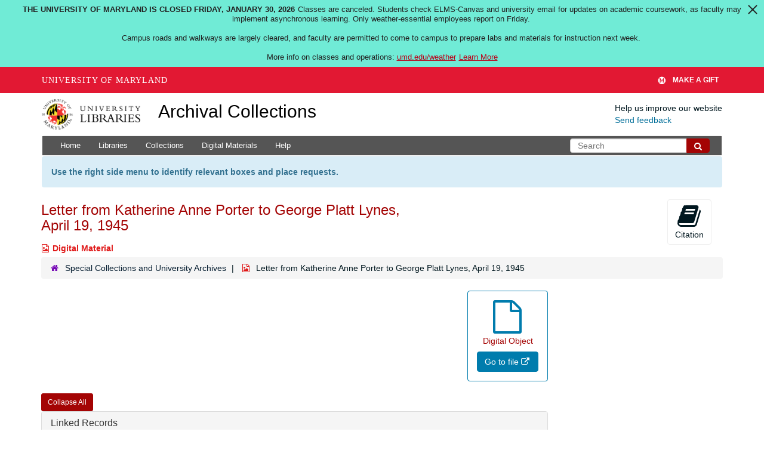

--- FILE ---
content_type: text/html; charset=UTF-8
request_url: https://archives.lib.umd.edu/repositories/2/digital_objects/9686
body_size: 2259
content:
<!DOCTYPE html>
<html lang="en">
<head>
    <meta charset="utf-8">
    <meta name="viewport" content="width=device-width, initial-scale=1">
    <title></title>
    <style>
        body {
            font-family: "Arial";
        }
    </style>
    <script type="text/javascript">
    window.awsWafCookieDomainList = [];
    window.gokuProps = {
"key":"AQIDAHjcYu/GjX+QlghicBgQ/7bFaQZ+m5FKCMDnO+vTbNg96AHZ4WDspB1aFJyVQH2dkUBmAAAAfjB8BgkqhkiG9w0BBwagbzBtAgEAMGgGCSqGSIb3DQEHATAeBglghkgBZQMEAS4wEQQM7W6WqUCbHzul4jDCAgEQgDu69PTxw/7akKqxxDbZaXLC4vs4UibAla0yObX4jAjWnHi++X1x+9kjy7qUhd1j/dlv+Ad8Wd1vFcvx4w==",
          "iv":"D549bACCTwAACFw6",
          "context":"EmWq+wmXhP7HzqTuZS1lJTQYfhYkHimVnxukx5X92QVeC5rA+D1gcEvwX8opVCdJYW5t3U2/y2Q/3m/lf7Ew5+jFxtCCriAkftCXhxSADDLXhRTIA/frVDVgflqdQNjqstaIyAXvzeUTzRpbjK8A8/zXDVltjnBMgMCeoUV4uIyZYJfP4NS7mQdF4n4FMpXevGaDw398+D1FQpBoBPMRNAEEpA1aoJq4cn/[base64]/65j97AT+ubQjcqhXWLWAqRrNlaNNRNjvEIo4n+xaWJJeuhyzrTFKkS71AzIINr46kRRbABvZ2qRswG/JBCzbZW0kYsq7pwznm0luGwkGzATmVjCh8MaoICPelRB7Gbj636KghOzLENnasFN3naDLFtWQ2rf2FYgncOEnBOy/OCmGD3Dd6Qc2uV9stB++za1eff/QYjGOvZWU4AWFtle4PPRYZQ5ExQYnN7cqa06xBn+MkIRupIAIxb+ynZu+u9cbCa/7B8ndEeHn50/9I9FSEHQ56r1Raaleo3g6Hr3wgaK62BG8tGw15bwenS9JwuUp3ZeHYyEB+/t7joI0qUR2159Mj30wqHl"
};
    </script>
    <script src="https://242ca8fe7f10.63f99d93.us-east-2.token.awswaf.com/242ca8fe7f10/9e89e9a0218e/bf23a9a77b85/challenge.js"></script>
</head>
<body>
    <div id="challenge-container"></div>
    <script type="text/javascript">
        AwsWafIntegration.saveReferrer();
        AwsWafIntegration.checkForceRefresh().then((forceRefresh) => {
            if (forceRefresh) {
                AwsWafIntegration.forceRefreshToken().then(() => {
                    window.location.reload(true);
                });
            } else {
                AwsWafIntegration.getToken().then(() => {
                    window.location.reload(true);
                });
            }
        });
    </script>
    <noscript>
        <h1>JavaScript is disabled</h1>
        In order to continue, we need to verify that you're not a robot.
        This requires JavaScript. Enable JavaScript and then reload the page.
    </noscript>
</body>
</html>